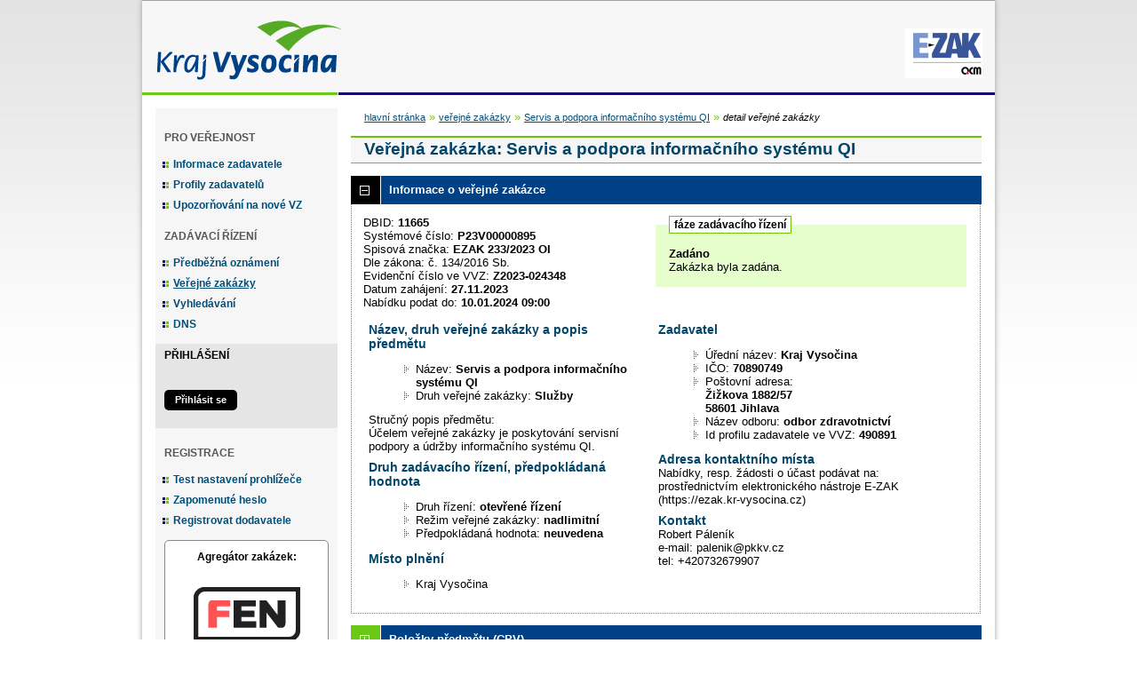

--- FILE ---
content_type: text/html; charset=UTF-8
request_url: https://ezak.kr-vysocina.cz/contract_display_11665.html
body_size: 9839
content:
<!DOCTYPE html>
<html lang="cs">
  <head>
    <meta charset="UTF-8">
    <meta http-equiv="X-UA-Compatible" content="IE=edge" />
    <meta name="robots" content="" />
    <meta name="keywords" content="" />
    <meta name="description" content="" />
    <meta name="author" content="QCM, s.r.o." />
    <title>Veřejné zakázky - E-ZAK Vysočina</title>

    <script type="text/javascript" src="https://ezak.kr-vysocina.cz/js/libs/jquery/dist/jquery.min.js?5.8.8.0-1"></script>
    <script type="text/javascript" src="https://ezak.kr-vysocina.cz/js/main.js?5.8.8.0-1"></script>
    <script type="text/javascript">
      mainStrings.ERR_DATA_LOAD_FAILED = 'Neplatná operace. Pokud se problém opakuje, prosíme, kontaktujte provozovatele systému s popisem postupu, při kterém k problému došlo. Děkujeme.';
      mainStrings.PERMISSION_DENIED = 'Na tuto akci nemáte dostatečná oprávnění.';
      mainStrings.ERR_PROLONG_SESSION_FAILED = 'Nepodařilo se prodloužit sezení, proveďte nějakou akci, jinak dojde k odhlášení!';
      mainStrings.INFO_END_OF_SESSION = '!!! Blíží se konec Vašeho sezení !!!';
      mainStrings.SELECT2_CLEAR = 'Smazat';
      mainStrings.SELECT2_CHOOSE = 'Vyberte';
      mainStrings.SELECT2_ALL_SELECT_TO_RESTRICT = 'Vše, pro omezení vyberte...';
      mainStrings.SHOW_CALENDAR = 'zobrazit kalendář';
      mainStrings.WAITING_SUBMIT_DEFAULT_TEXT = 'Probíhá přenos dat';
      mainStrings.WAITING_LOAD_DEFAULT_TEXT = 'Probíhá načítání dat';
      mainStrings.MAX_FILE_SIZE_EXCEEDED = 'Zvolený soubor překračuje maximální možnou velikost.';
      mainStrings.MAX_DMS_FILE_SIZE_EXCEEDED = 'Zvolený soubor překračuje maximální možnou velikost, kterou je možné odeslat do spisové služby';
      mainStrings.FILE_SIZE_IS_ZERO = 'Nelze připojit prázdný soubor. Prosím zkontrolujte obsah souboru a proveďte akci znovu s neprázdným souborem.';
      mainStrings.FILE_EXTENSION_NOT_ALLOWED = 'Soubor má nepřípustný formát. Nahrát lze pouze soubory s příponou ';
      mainStrings.DMS_FILE_VERSION_NOT_SENT = 'POZOR! Předchozí verze souboru nebyla odeslána do spisové služby.';
      mainStrings.SEARCH_QUERY_TOO_LONG = 'Vyhledávací dotaz je příliš dlouhý, omezte prosím počet nebo délku vyhledávacích kritérií.';
      mainStrings.DATE_INVALID_USE_CALENDAR = 'Neplatné datum, použijte kalendář.';
      mainStrings.SANCTION_LIST_ERROR = 'Vyhodnocení rizik subjektu je možné pouze pro české společnosti s vyplněným platným IČO.';
      mainStrings.TODAY = 'Dnes';
      mainStrings.FILTER = 'Filtr';
      mainStrings.FILTER_RESET = 'Reset filtrů';
      mainStrings.FILTER_UPDATE = 'Filtrovat';
      mainStrings.TOTAL_RECORDS_COUNT = 'Celkový počet záznamů';
      mainStrings.FILTERED_RECORDS_COUNT = 'Filtrovaný počet záznamů';
      mainStrings.CONFIRM = 'Použít';
      mainStrings.COPY = 'zkopírovat';
      mainStrings.YES = 'ano';
      mainStrings.NO = 'ne';
      mainStrings.COPIED_TO_CLIPBOARD = 'Zkopírováno do schránky';
      actualLanguage = 'cs';
      redirectBackRequestKey = 'redirectBack';
      isJsValidationEnabled = !!'1';
      REQUEST_URI_MAX_LENGTH = 2048;
      MESSAGE_TYPE_WARNING = 'warning';
      MESSAGE_TYPE_INFO = 'info';
      MESSAGE_TYPE_SUCCESS = 'success';
      MESSAGE_TYPE_ERROR = 'error';
      MESSAGE_TYPE_RECOMMEND = 'recommend';
      MESSAGE_TYPE_CONFIRM = 'confirm';
    </script>
    <script type="text/javascript" src='https://ezak.kr-vysocina.cz/js/libs/jquery-titlealert/jquery.titlealert.min.js?5.8.8.0-1'></script>
    <script type="text/javascript" src='https://ezak.kr-vysocina.cz/js/init.js?5.8.8.0-1'></script>


      <link href="https://ezak.kr-vysocina.cz/theme/images/favicon.ico" rel="SHORTCUT ICON" />

      <link rel="stylesheet" href="https://ezak.kr-vysocina.cz/theme/styles/main.css?5.8.8.0-1" type="text/css" media="screen, projection" />

          <link rel="stylesheet" href="https://ezak.kr-vysocina.cz/theme/styles/print.css?5.8.8.0-1" type="text/css" media="print" />
    
    <link rel="stylesheet" href="https://ezak.kr-vysocina.cz/js/libs/flatpickr/dist/flatpickr.css?5.8.8.0-1">
    <script src="https://ezak.kr-vysocina.cz/js/libs/flatpickr/dist/flatpickr.js?5.8.8.0-1"></script>
    <script src="https://ezak.kr-vysocina.cz/js/libs/flatpickr/dist/plugins/scrollPlugin.js?5.8.8.0-1"></script>
    <link rel="stylesheet" href="https://ezak.kr-vysocina.cz/js/libs/shortcut-buttons-flatpickr/dist/themes/light.css?5.8.8.0-1">
    <script src="https://ezak.kr-vysocina.cz/js/libs/shortcut-buttons-flatpickr/dist/shortcut-buttons-flatpickr.js?5.8.8.0-1"></script>
          <script src="https://ezak.kr-vysocina.cz/js/libs/flatpickr/dist/l10n/cs.js?5.8.8.0-1"></script>
    
    
    <link href='https://ezak.kr-vysocina.cz/js/libs/qtip2/dist/jquery.qtip.min.css?5.8.8.0-1' rel='stylesheet' />
    <script type="text/javascript" src='https://ezak.kr-vysocina.cz/js/libs/qtip2/dist/jquery.qtip.min.js?5.8.8.0-1'></script>

    <link href='https://ezak.kr-vysocina.cz/js/libs/select2/dist/css/select2.min.css?5.8.8.0-1' rel='stylesheet' />
    <script type="text/javascript" src='https://ezak.kr-vysocina.cz/js/libs/select2/dist/js/select2.min.js?5.8.8.0-1'></script>
    <script type="text/javascript" src='https://ezak.kr-vysocina.cz/js/libs/select2/dist/js/i18n/cs.js?5.8.8.0-1'></script>

    
    <script type="text/javascript" src="https://ezak.kr-vysocina.cz/js/libs/parsleyjs/dist/parsley.min.js?5.8.8.0-1"></script>
    <script type="text/javascript" src="https://ezak.kr-vysocina.cz/js/libs/parsleyjs/dist/i18n/cs.js?5.8.8.0-1"></script>
    <script type="text/javascript" src="https://ezak.kr-vysocina.cz/js/parsleyExtras.js?5.8.8.0-1"></script>

    
    <link rel="stylesheet" href="https://ezak.kr-vysocina.cz/js/tablesorter/tablesorter.theme.notheme.css?5.8.8.0-1" type="text/css" media="screen, projection" />
    <script type="text/javascript" src="https://ezak.kr-vysocina.cz/js/libs/tablesorter/dist/js/jquery.tablesorter.min.js?5.8.8.0-1"></script>
    <script type="text/javascript" src="https://ezak.kr-vysocina.cz/js/libs/tablesorter/dist/js/widgets/widget-filter.min.js?5.8.8.0-1"></script>
    <script type="text/javascript" src="https://ezak.kr-vysocina.cz/js/libs/tablesorter/dist/js/widgets/widget-stickyHeaders.min.js?5.8.8.0-1"></script>
    <script type="text/javascript" src="https://ezak.kr-vysocina.cz/js/tablesorter/jquery.alphanumericsort.js?5.8.8.0-1"></script>

    <script type="text/javascript">
                        initQTips();
      initFlatpickrs('cs');
      initParsley();
      initAjaxSubmit();
      initSelects2('cs');
      initFormWaitings();
      initFormRedirectBack('/contract_display_11665.html');
      initAutofocusedInputs();
      initBlockCopyButtons();
      tablesorter.customizeOnLoad();
      initResizableStickyTables();
    
        </script>

    
  </head>

  <body id="dus">
  <div id="page">
    <div id="head">
      <p class="hidden">
        <a href="#cnt" title="Přejít na obsah [klávesová zkratka Alt+S]" accesskey="s">obsah</a> |
        <a href="#foot" title="Přejít na zápatí">zápatí</a>
      </p>

      <a id="nav" title="Navigace"></a>
      <div id="head-title">
        <h1><a href="/" title="Kraj Vysočina" tabindex="1">Kraj Vysočina<span id="erb" ></span></a></h1>
        <a href="https://www.ezak.cz" class="ezak_logo" title="E-ZAK verze 5"><span class="hidden">www.ezak.cz</span></a>
      </div>

      
    </div>

    <div id="body">

        <div id="menu-left">

            <div id="pro-verejnost" class="hmenu">Pro veřejnost</div>
  <ul class="menu">
          <li >
        <a href="publication_index.html" title="nástěnka - informace zadavatele"
                >Informace zadavatele</a>
      </li>
          <li >
        <a href="profile_index.html" title="přehled profilů zadavatelů"
                >Profily zadavatelů</a>
      </li>
          <li >
        <a href="registrace_warning.html" title="upozorňování na nové VZ e-mailem"
                >Upozorňování na nové VZ</a>
      </li>
      </ul>
            <div id="zadavaci-rizeni" class="hmenu">Zadávací řízení</div>
  <ul class="menu">
          <li >
        <a href="advice_index.html" title="přehled předběžných oznámení"
                  onclick="setWaiting(true);"
                >Předběžná oznámení</a>
      </li>
          <li class="active">
        <a href="contract_index.html" title="přehled veřejných zakázek"
                  onclick="setWaiting(true);"
                >Veřejné zakázky</a>
      </li>
          <li >
        <a href="contract_search.html" title="rozšířené vyhledávání"
                >Vyhledávání</a>
      </li>
          <li >
        <a href="dns_index.html" title="přehled dynamických nákupních systémů"
                  onclick="setWaiting(true);"
                >DNS</a>
      </li>
      </ul>
                                                  
  <div id="prihlaseni" class="hmenu">Přihlášení</div>
  <div class="form">
    <a class="nowrap" onclick="return modalWindowSmallProcessDataAndShow('auth_logindialog.html?redirect=%2Fcontract_display_11665.html');" id="login-submit">Přihlásit se</a>
  </div>
  <div class="cleaner"></div>

            <div id="registrace" class="hmenu">Registrace</div>
  <ul class="menu-1">
    <li >
      <a title="test nastavení prohlížeče" href="test_index.html">Test nastavení prohlížeče</a>
    </li>
    <li >
      <a title="zapomenuté heslo" href="registrace_forgotpasswd.html">Zapomenuté heslo</a>
    </li>
    <li >
      <a title="registrace dodavatele" href="registrace.html">Registrovat dodavatele</a>
    </li>
  </ul>
              
    
    
    
          <div class="fencdd">

        <div class="fen-banner">Agregátor zakázek:</div> <br />

        <a href="https://www.fen.cz" class="nodecoration" target="_blank" title="[v novém okně] FEN">
          <div id="fen-logo">FEN</div>
        </a>

        <a href="https://www.fen.cz" class="nodecoration" target="_blank" title="[v novém okně] FEN CDD">
          <div id="cdd-logo">FEN CDD</div>
        </a>
      </div>
    
  </div>

  <script type="text/javascript">

    var menuFunctions = {
      setUnreadMessagesCounts: function () {
        $.ajax({
          type: "POST",
          url: "message_unreadCounts.html",
          dataType: "json",
          async: true,
          success: function (response) {
            menuFunctions.setUnreadMessagesData(response);
          },
          error: function () {
            menuFunctions.setUnreadMessagesData({});
          }
        });
      },
      setUnreadMessagesData: function (data) {
        var messagesCountElem = $("#messagesIncomingCount");
        var cMessagesCountElem = $("#cmessagesIncomingCount");
        if (jQuery.isEmptyObject(data) || typeof data.messages == "undefined" || data.messages == 0) {
          messagesCountElem.html(null);
        } else {
          messagesCountElem.html("(" + data.messages + ")");
        }
        if (jQuery.isEmptyObject(data) || typeof data.cmessages == "undefined" || data.cmessages == 0) {
          cMessagesCountElem.html(null);
        } else {
          cMessagesCountElem.html("(" + data.cmessages + ")");
        }
      }
    };

    
  </script>

      <p class="hidden">
        <a href="#nav" title="Přejít na navigaci">navigace</a> |
        <a href="#foot" title="Přejít na zápatí">zápatí</a>
      </p>

      <a id="cnt" title="Obsah"></a>
      <div id="content-first">

                  <div class="breadcrumb">
            <a href="/">hlavní stránka</a> &#187;
                                                            <a href="contract_index.html">veřejné zakázky</a> &#187;
                                                                                          <a href="contract_display_11665.html">Servis a podpora informačního systému QI</a> &#187;
                                                                        <i>detail veřejné zakázky</i>
                                    </div>
        
        
        
                                
        
        
        
        <div class="modalWindow noprint" id="modalWindow_logout_alert">
  <div class="page_shade"></div>
  <div class="dialog">
    <div class="dialog_window" id="dialog_window_logout_alert">
      <div class="dialog_handle">
        <div class="dialog_title" id="div_title_logout_alert">Bezpečnostní upozornění</div>
        <div class="dialog_close" title="Zavřít" onclick="modalWindows.hide('modalWindow_logout_alert');">x</div>
      </div>
      <div class="dialog_body" id="div_head_logout_alert">
        <h4 class="center">Blíží se konec Vašeho sezení. Pokud neprovedete v následující minutě žádnou akci, budete automaticky odhlášen(a).</h4><br /><br />
        <input type="submit" class="submit" name="prolong" title="prodloužit sezení" value="prodloužit sezení" onclick="prolongSession('45c8dba46ba24679a5ab23d53ed86ebc');"/>
      </div>
    </div>
  </div>
</div>


        <div class="modalWindow noprint" id="modalWindowAlertOrConfirm">
  <div class="page_shade"></div>
  <div class="dialog">
    <div class="dialog_window">
      <div class="dialog_handle">
        <div class="dialog_title" id="modalWindowAlertOrConfirm_title"></div>
        <div class="dialog_close" qtip qtip-text="Zavřít (Esc)" onclick="return modalWindows.alertOrConfirmHide();">x</div>
      </div>
      <div class="dialog_body" id="modalWindowAlertOrConfirm_head" onchange="modalWindows.alertOrConfirmResizeByContent();"></div>
    </div>
  </div>
</div>



<script type="text/javascript">

  alertModalProcess = function (message, type, customTitle) {
    var modalContent = $('  <div>\n    <div class=\"modalAlertOrConfirmTitle\"><\/div>\n    <fieldset>\n      <div id=\"modalAlertContent\"><\/div>\n      <div class=\"cleaner\"><\/div>\n      <div class=\"center\">\n        <a onclick=\"return modalWindows.alertOrConfirmHide();\" class=\"button-create\">OK<\/a>\n      <\/div>\n    <\/fieldset>\n  <\/div>\n');
    switch (type) {
      case MESSAGE_TYPE_INFO:
        modalContent.find('fieldset').addClass('info_msg');
        modalContent.find('.modalAlertOrConfirmTitle').html('Info');
        break;
      case MESSAGE_TYPE_ERROR:
        modalContent.find('fieldset').addClass('err_msg');
        modalContent.find('.modalAlertOrConfirmTitle').html('Chyba');
        break;
      case MESSAGE_TYPE_SUCCESS:
        modalContent.find('fieldset').addClass('succ_msg');
        modalContent.find('.modalAlertOrConfirmTitle').html('Info');
        break;
      case MESSAGE_TYPE_RECOMMEND:
        modalContent.find('fieldset').addClass('recommend_msg');
        modalContent.find('.modalAlertOrConfirmTitle').html('Doporučení');
        break;
      default:
        modalContent.find('fieldset').addClass('warn_msg');
        modalContent.find('.modalAlertOrConfirmTitle').html('Upozornění');
        break;
    }
    if (message.indexOf('modalAlertOrConfirmTitle') >= 0) { // obsahuje html s class pro title
      var titleElement = $(message).find('.modalAlertOrConfirmTitle').first();
      modalContent.find('.modalAlertOrConfirmTitle').text(titleElement.html());
    }
    if (typeof customTitle != 'undefined' && customTitle != null) {
      modalContent.find('.modalAlertOrConfirmTitle').text(customTitle);
    }
    modalContent.find("#modalAlertContent").html(message);
    modalWindows.alertOrConfirmSetContent(modalContent);
    return modalWindows.alertOrConfirmShow('modalWindow_smallest');
  }

  confirmModalProcess = function (message, confirmUrlRedirectOrCallbackFnc, customTitle, confirmButtonName, cancelButtonName, type) {
    var modalContent = $('  <div>\n    <div class=\"modalAlertOrConfirmTitle\"><\/div>\n    <fieldset>\n      <div id=\"modalConfirmContent\"><\/div>\n      <div class=\"cleaner\"><\/div>\n      <div>\n        <a href=\"\" id=\"modalConfirmButton\" onclick=\"setWaiting(true); modalWindows.alertOrConfirmHide();\" class=\"button-create\">OK<\/a>\n        <a id=\"modalCancelButton\" onclick=\"return modalWindows.alertOrConfirmHide();\" class=\"button-create\">zpět<\/a>\n      <\/div>\n    <\/fieldset>\n  <\/div>\n');
    switch (type) {
      case MESSAGE_TYPE_WARNING:
        modalContent.find('fieldset').addClass('warn_msg');
        modalContent.find('.modalAlertOrConfirmTitle').html('Upozornění');
        break;
      case MESSAGE_TYPE_ERROR:
        modalContent.find('fieldset').addClass('err_msg');
        modalContent.find('.modalAlertOrConfirmTitle').html('Chyba');
        break;
      case MESSAGE_TYPE_SUCCESS:
        modalContent.find('fieldset').addClass('succ_msg');
        modalContent.find('.modalAlertOrConfirmTitle').html('Info');
        break;
      case MESSAGE_TYPE_RECOMMEND:
        modalContent.find('fieldset').addClass('recommend_msg');
        modalContent.find('.modalAlertOrConfirmTitle').html('Doporučení');
        break;
      case MESSAGE_TYPE_INFO:
        modalContent.find('fieldset').addClass('info_msg');
        modalContent.find('.modalAlertOrConfirmTitle').html('Info');
        break;
      case MESSAGE_TYPE_CONFIRM:
      default:
        modalContent.find('fieldset').addClass('confirm_msg');
        modalContent.find('.modalAlertOrConfirmTitle').html('Potvrzení');
        break;
    }

    if (typeof confirmUrlRedirectOrCallbackFnc == 'function') {
        modalContent.find('#modalConfirmButton').on('click', function () {
        confirmUrlRedirectOrCallbackFnc();
        return false;
      });
    } else {
      modalContent.find('#modalConfirmButton').prop('href', confirmUrlRedirectOrCallbackFnc);
    }
    if (typeof confirmButtonName != 'undefined' && confirmButtonName != null) {
      modalContent.find('#modalConfirmButton').text(confirmButtonName);
    }
    if (typeof cancelButtonName != 'undefined' && cancelButtonName != null) {
      modalContent.find('#modalCancelButton').text(cancelButtonName);
    }
    if (message.indexOf('modalAlertOrConfirmTitle') >= 0) { // obsahuje html s class title
      var titleElement = $(message).find('.modalAlertOrConfirmTitle').first();
      modalContent.find('.modalAlertOrConfirmTitle').text(titleElement.html());
    }
    if (typeof customTitle != 'undefined' && customTitle != null) {
      modalContent.find('.modalAlertOrConfirmTitle').text(customTitle);
    }
    modalContent.find("#modalConfirmContent").html(message);
    modalWindows.alertOrConfirmSetContent(modalContent);
    return modalWindows.alertOrConfirmShow('modalWindow_small');
  }
</script>

        <div class="modalWindow noprint" id="modalWindow">
  <div class="page_shade"></div>
  <div class="dialog">
    <div class="dialog_window">
      <div class="dialog_handle">
        <div class="dialog_title" id="modalWindow_title"></div>
        <div class="dialog_close" id="dialog_close_button" qtip qtip-text="Zavřít (Esc)" onclick="return modalWindowHide();">x</div>
      </div>
      <div class="dialog_body" id="modalWindow_head" onchange="modalWindows.resizeByContent();"></div>
    </div>
  </div>
</div>
<div class="modalWindow noprint" id="modalWindowFloating">
  <div class="dialog_window">
    <div class="dialog_handle">
      <div class="dialog_title" id="modalWindowFloating_title"></div>
      <div class="dialog_close" id="dialog_close_button" qtip qtip-text="Zavřít" onclick="return modalWindows.floatingHide();">x</div>
    </div>
    <div class="dialog_body" id="modalWindowFloating_head" onchange="modalWindows.floatingResizeByContent();"></div>
  </div>
</div>


<script type="text/javascript">

  floatingModalProcess = function (message, type, allowClose, customTitle) {
    var modalContent = $('  <div>\n    <div class=\"floatingTitle\"><\/div>\n    <fieldset>\n      <div id=\"floatingContent\"><\/div>\n      <div class=\"cleaner\"><\/div>\n    <\/fieldset>\n  <\/div>\n');
    switch (type) {
      case MESSAGE_TYPE_INFO:
        modalContent.find('fieldset').addClass('info_msg');
        modalContent.find('.floatingTitle').html('Info');
        break;
      case MESSAGE_TYPE_ERROR:
        modalContent.find('fieldset').addClass('err_msg');
        modalContent.find('.floatingTitle').html('Chyba');
        break;
      case MESSAGE_TYPE_SUCCESS:
        modalContent.find('fieldset').addClass('succ_msg');
        modalContent.find('.floatingTitle').html('Info');
        break;
      case MESSAGE_TYPE_RECOMMEND:
        modalContent.find('fieldset').addClass('recommend_msg');
        modalContent.find('.floatingTitle').html('Doporučení');
        break;
      default:
        modalContent.find('fieldset').addClass('warn_msg');
        modalContent.find('.floatingTitle').html('Upozornění');
        break;
    }
    if (message.indexOf('floatingTitle') >= 0) { // obsahuje html s class pro title
      var titleElement = $(message).find('.floatingTitle').first();
      modalContent.find('.floatingTitle').text(titleElement.html());
    }
    if (typeof customTitle != 'undefined' && customTitle != null) {
      modalContent.find('.floatingTitle').text(customTitle);
    }
    modalContent.find("#floatingContent").html(message);
    modalWindows.floatingSetContent(modalContent);
    return modalWindows.floatingShow(allowClose);
  }
</script>



        <div id="centerBlock"><div class="contract">






  
  <h2 class="left">
                        Veřejná zakázka:
      
      Servis a podpora informačního systému QI
      </h2>

      
    


  
    <h3 class="block cleaner " id="head_info">
    <a id="a_info"
       class="revealed"
       href="?close=info"
       onclick="handleBlock('info'); return false;">
      Informace o veřejné zakázce
    </a>
  </h3>
  <div class="block"
       id="body_info"
       style="display: block">

          
  
      <fieldset id="contract-status">
  <legend>
          fáze zadávacího řízení
      </legend>
  <b>
    Zadáno
              </b>
  <br />
  Zakázka byla zadána.<br />

        </fieldset>
DBID: <b>11665</b><br />
Systémové číslo: <b>P23V00000895</b><br />  Spisová značka:
  <b>
          EZAK    233/2023 OI
      </b>
    <br />
    Dle zákona: č. 134/2016 Sb.<br />
  Evidenční číslo ve VVZ: <b>Z2023-024348</b><br />


      Datum zahájení:
    <b>
      27.11.2023
    </b><br />
      Nabídku podat do:
    <b>10.01.2024 09:00</b>
    <br />

<br />
<div class="cleaner"></div>

  <div class="half">
  <h4>
          Název, druh veřejné zakázky a popis předmětu
      </h4>
  <ul>
    <li>Název: <b>Servis a podpora informačního systému QI </b> </li>
          <li>Druh veřejné zakázky: <b>Služby</b></li>
              </ul>

      <p>Stručný popis předmětu:<br />Účelem veřejné zakázky je poskytování servisní podpory a údržby informačního systému QI.</p>
  
  <h4>
        Druh zadávacího řízení, předpokládaná hodnota
  </h4>
<ul>
  <li>
          Druh řízení:
        <b>
              otevřené řízení
                  </b>

      </li>
      <li>
              Režim veřejné zakázky:
            <b>
        nadlimitní
              </b>
    </li>
        <li>Předpokládaná hodnota:
      <b>
                  neuvedena
              </b>
        </li>
    </ul>
    <h4>Místo plnění</h4>
  <ul>
                  <li>Kraj Vysočina</li>
            </ul>
</div>

<div class="half">
  <h4>Zadavatel</h4>
  <ul>
    <li>Úřední název: <b>Kraj Vysočina</b></li>
    <li>IČO: <b>70890749</b></li>
    <li>Poštovní adresa:<br /><b>Žižkova 1882/57<br />
58601 Jihlava</b></li>
          <li>
                  Název odboru:
          <b>odbor zdravotnictví</b>
              </li>
            <li>Id profilu zadavatele ve VVZ: <b>490891</b></li>
      </ul>

  <h4>Adresa kontaktního místa</h4>
      <p>
              Nabídky, resp. žádosti o účast podávat na:
            <br />
      prostřednictvím elektronického nástroje E-ZAK (https://ezak.kr-vysocina.cz)
    </p>
          <h4>Kontakt</h4>
    <p id="infoBlockContact"></p>
    <script type="text/javascript">
      $("#infoBlockContact").html(Rot13.convert('"Eboreg C\u00e1yra\u00edx\nr-znvy: cnyravx@cxxi.pm\ngry: +420732679907"').slice(1, -1).replace(/(?:\r\n|\r|\n)/g, '<br>'));
    </script>
  </div>
    <div class="cleaner"></div>



    
  </div>
  <h3 class="block cleaner " id="head_subject_items">
    <a id="a_subject_items"
       class=""
       href="?open=subject_items"
       onclick="handleBlock('subject_items'); return false;">
      Položky předmětu (CPV)
    </a>
  </h3>
  <div class="block"
       id="body_subject_items"
       style="display: none">

          


<div class="cleaner"></div>

<div class="list">
      <span>Žádné záznamy k zobrazení.</span>
  </div>

    
  </div>
  <h3 class="block cleaner " id="head_doc_zad">
    <a id="a_doc_zad"
       class=""
       href="?open=doc_zad"
       onclick="handleBlock('doc_zad'); return false;">
      Zadávací dokumentace
    </a>
  </h3>
  <div class="block"
       id="body_doc_zad"
       style="display: none">

          
<div class="cleaner"></div>




<div class="cleaner"></div>

<p>Kvalifikační dokumentace není poskytována (resp. je součástí zadávací dokumentace).</p>



  


<p>Zadávací dokumentace je poskytována elektronicky bez omezení.</p>


  <h4 class="cleaner">Zadávací dokumentace - soubory ke stažení</h4>
  <div class="list">
  <table>
                                      
        
                  <tr>
                    <th class="width_20p">Název</th>
          <th>Popis</th>
          <th class="width_20p">Jméno souboru</th>
          <th class="width_10p">Velikost</th>
                        </tr>
      
      
      <tr class="o">
                <td>
          <a href="document_download_101681.html"
             title="detail dokumentu - Zadávací dokumentace">Zadávací dokumentace</a>
        </td>
        <td>
          
        </td>
        <td>
                                    <img src="https://ezak.kr-vysocina.cz/theme/images/icons/mime/acrobat.png"
                   alt="Dokument PDF" title="Dokument PDF"
              />&nbsp;<a href="document_101681/66ad040a07835e968c71e939e3b562ef-zd_qi_final-pdf"
                         title="stáhnout dokument - ZD_QI_final.pdf">ZD_QI_final.pdf
              </a>
            
                              </td>
        <td class="nowrap">
          843,70 KiB
        </td>
                      </tr>
          
      
      <tr class="e">
                <td>
          <a href="document_download_101682.html"
             title="detail dokumentu - přílohy ZD, 1-6">přílohy ZD, 1-6</a>
        </td>
        <td>
          přílohy ZD, 1-6
        </td>
        <td>
                                    <img src="https://ezak.kr-vysocina.cz/theme/images/icons/mime/archive.png"
                   alt="Archiv ZIP" title="Archiv ZIP"
              />&nbsp;<a href="document_101682/cd0a59924d4f7a8b0bb3e79111624132-zd_qi_final_prilohy1-6-zip"
                         title="stáhnout dokument - ZD_QI_final_prilohy1-6.zip">ZD_QI_final_prilohy1-6.zip
              </a>
            
                              </td>
        <td class="nowrap">
          564,79 KiB
        </td>
                      </tr>
          
      
      <tr class="o">
                <td>
          <a href="document_download_102622.html"
             title="detail dokumentu - příloha 3 ZD">příloha 3 ZD</a>
        </td>
        <td>
          opravená příloha č. 3 dle vysvětlení ZD 1
        </td>
        <td>
                                    <img src="https://ezak.kr-vysocina.cz/theme/images/icons/mime/excel.png"
                   alt="Dokument MS Excel" title="Dokument MS Excel"
              />&nbsp;<a href="document_102622/964ac77182ab59c1ebf7e5ea8e24ad88-priloha3_qi_cenova_upr_di1-xlsx"
                         title="stáhnout dokument - priloha3_QI_cenova_upr_DI1.xlsx">priloha3_QI_cenova_upr_DI1.xlsx
              </a>
            
                              </td>
        <td class="nowrap">
          15,47 KiB
        </td>
                      </tr>
      </table>
</div>





    
  </div>
  <h3 class="block cleaner " id="head_dd">
    <a id="a_dd"
       class=""
       href="?open=dd"
       onclick="handleBlock('dd'); return false;">
      Vysvětlení, doplnění, změny zadávací dokumentace
    </a>
  </h3>
  <div class="block"
       id="body_dd"
       style="display: none">

          


<div class="cleaner"></div>

  <div class="list">
    <table>
  <thead>
    <tr>
      <th>Datum</th>
      <th>Druh zprávy</th>
      <th>Odesílatel</th>
      <th>Předmět</th>
            <th colspan="2" qtip qtip-text="odpovědi" class="info_bubble width_25">o.</th>    </tr>
  </thead>
  <tbody>
          <tr class="o">
        <td qtip qtip-text="přečtená zpráva">
          22.12.2023 10:02
        </td>
        <td>
          vysvětlení, doplnění, změna dokumentace
                  </td>
                <td  qtip qtip-text="Vysočina Service, příspěvková organizace">
                                    Robert Páleník
                                          </td>
                <td>
                      <a href="contract_display_inbox_100244.html">
              Re: Žádost o vysvětlení zadávací dokumentace (1)            </a>
                  </td>
                                    <td >
                          &nbsp;
                      </td>
                    <td >
            &nbsp;          </td>
              </tr>
      </tbody>
</table>
  </div>



    
  </div>
  <h3 class="block cleaner " id="head_doc_pub">
    <a id="a_doc_pub"
       class=""
       href="?open=doc_pub"
       onclick="handleBlock('doc_pub'); return false;">
      Veřejné dokumenty
    </a>
  </h3>
  <div class="block"
       id="body_doc_pub"
       style="display: none">

          
<div class="cleaner"></div>




<div class="cleaner">&nbsp;</div>

  <h4>Přehled veřejných dokumentů</h4>
  <div class="list">
  <table>
                                      
        
                  <tr>
                    <th class="width_20p">Název</th>
          <th>Popis</th>
          <th class="width_20p">Jméno souboru</th>
          <th class="width_10p">Velikost</th>
                        </tr>
      
      
      <tr class="o">
                <td>
          <a href="document_download_112793.html"
             title="detail dokumentu - Servisní smlouvy">Servisní smlouvy</a>
        </td>
        <td>
          
        </td>
        <td>
                                    <img src="https://ezak.kr-vysocina.cz/theme/images/icons/mime/archive.png"
                   alt="Archiv ZIP" title="Archiv ZIP"
              />&nbsp;<a href="document_112793/b839c40755c860b93a24a620c32aca98-servisni-smouvy-qi-registr-zip"
                         title="stáhnout dokument - Servisní smouvy QI+registr.zip">Servisní smouvy QI+registr.zip
              </a>
            
                              </td>
        <td class="nowrap">
          9,11 MiB
        </td>
                      </tr>
          
      
      <tr class="e">
                <td>
          <a href="document_download_113323.html"
             title="detail dokumentu - Písemná zpráva zadavatele">Písemná zpráva zadavatele</a>
        </td>
        <td>
          
        </td>
        <td>
                                    <img src="https://ezak.kr-vysocina.cz/theme/images/icons/mime/acrobat.png"
                   alt="Dokument PDF" title="Dokument PDF"
              />&nbsp;<a href="document_113323/6d1797a0899f199958c932b370a53a42-pis-zprava_qi-pdf"
                         title="stáhnout dokument - pis-zprava_QI.pdf">pis-zprava_QI.pdf
              </a>
            
                              </td>
        <td class="nowrap">
          595,79 KiB
        </td>
                      </tr>
          
                      <tr>
                                                    <td colspan="4"><h5>Ostatní</h5></td>
        </tr>
        
      
      <tr class="o">
                <td>
          <a href="document_download_101677.html"
             title="detail dokumentu - Předběžná tržní konzultace - výsledek">Předběžná tržní konzultace -
výsledek</a>
        </td>
        <td>
          informace o obsahu PTK
        </td>
        <td>
                                    <img src="https://ezak.kr-vysocina.cz/theme/images/icons/mime/excel.png"
                   alt="Dokument MS Excel" title="Dokument MS Excel"
              />&nbsp;<a href="document_101677/ecbfbde58b4332c8db35d589ca8ec486-dotaznik_pkt_qi-vyporadani-fin-xlsx"
                         title="stáhnout dokument - Dotaznik_PKT_QI-vyporadani-fin.xlsx">Dotaznik_PKT_QI-vyporadani-fin.xlsx
              </a>
            
                              </td>
        <td class="nowrap">
          14,56 KiB
        </td>
                      </tr>
      </table>
</div>



    
  </div>
  <h3 class="block cleaner " id="head_forms">
    <a id="a_forms"
       class=""
       href="?open=forms"
       onclick="handleBlock('forms'); return false;">
      Formuláře
    </a>
  </h3>
  <div class="block"
       id="body_forms"
       style="display: none">

          <div class="list">
  <table class="width_full">
    <tr>
            <th>Název formuláře</th>
      <th>Typ</th>
      <th>Stav</th>
              <th>Uveřejněno v E-ZAK</th>
            <th>Uveřejněno ve VVZ</th>
          </tr>
          <tr class="o">
                <td title="Opravný interní formulář k veřejné zakázce">
          <a href="https://ezak.kr-vysocina.cz/form_display_12527.html" title="zobrazit detail">
            Opravný interní formulář k veřejné zakázce</a>
        </td>
        <td title="Opravný interní formulář k veřejné zakázce">E01</td>
        <td>
          uveřejněný
                  </td>

                  <td>22.12.2023</td>
        
        <td>
                      ---
                  </td>

              </tr>
          <tr class="e">
                <td title="Oznámení o zahájení zadávacího řízení">
          <a href="https://ezak.kr-vysocina.cz/form_display_12407.html" title="zobrazit detail">
            Oznámení o zahájení zadávacího řízení</a>
        </td>
        <td title="Oznámení o zahájení zadávacího řízení">F02</td>
        <td>
          uveřejněný
                  </td>

                  <td>30.11.2023</td>
        
        <td>
                      30.11.2023
                  </td>

              </tr>
          <tr class="o">
                <td title="Oprava (oznámení změn nebo dodatečných informací)">
          <a href="https://ezak.kr-vysocina.cz/form_display_12528.html" title="zobrazit detail">
            Oprava (oznámení změn nebo dodatečných informací)</a>
        </td>
        <td title="Oprava (oznámení změn nebo dodatečných informací)">F14</td>
        <td>
          uveřejněný
                  </td>

                  <td>27.12.2023</td>
        
        <td>
                      27.12.2023
                  </td>

              </tr>
      </table>
  
  

<input type="hidden" id="pagerCurrentPage" value="" />

<script type="text/javascript">

  /**
   * Vrátí aktuální pozici pageru i ve chvíli kliknutí na něj
   * @returns {int}
   */
  function getPagerPage() {
    return pager.getCurrentPage();
  }

  $(function () {
    if ($('.pager').find('.big').length === 1) { // nastaveni hodnoty dle aktivni stranky
      $("#pagerCurrentPage").val($('.pager').find('.big').html());
    }
    $('.pager a').on('click', function () { // kliknuti na pager, pretizeni pokud je nastaveno
      $("#pagerCurrentPage").val(pager.getPageFromUrl(this));
            return true;
    });
  });

  var pager = {

  /**
   * @returns {int}
   */
    getCurrentPage: function() {
      return $("#pagerCurrentPage").val();
    },

    /**
     * @param {Object} aElement
     * @returns {Number|parse.params.page}
     */
    getPageFromUrl: function(aElement) {
      var parse = parseURL($(aElement).attr('href'));
      var page = parse.params.page;
      if (!isNaN(page)) {
        return page;
      }
      return 1;
    }
  };

</script>
</div>

<script type="text/javascript">

  var formTable = {
    confirmDelete: function (message, confirmUrl) {
      return confirmModal(message, confirmUrl, 'Potvrzení smazání formuláře', 'smazat');
    },
    confirmStorno: function (message, confirmUrl) {
      return confirmModal(message, confirmUrl, 'Storno formuláře', 'stornovat formulář');
    },
    confirmPublish: function (message, confirmUrl) {
      return confirmModal(message, confirmUrl, 'Publikování formuláře', 'publikovat');
    }
  };

</script>


    
  </div>
  <h3 class="block cleaner " id="head_urls">
    <a id="a_urls"
       class=""
       href="?open=urls"
       onclick="handleBlock('urls'); return false;">
      URL odkazy
    </a>
  </h3>
  <div class="block"
       id="body_urls"
       style="display: none">

          <div class="list cleaner">
      <table class="width_full">
            <tr>
        <th>Název URL odkazu</th>
        <th>URL adresa</th>
              </tr>
              <tr class="o">
          <td>URL této VZ v E-ZAK</td>
          <td><a href="https://ezak.kr-vysocina.cz/vz00011665">https://ezak.kr-vysocina.cz/vz00011665</a></td>
                  </tr>
          </table>
    
  

<input type="hidden" id="pagerCurrentPage" value="" />

<script type="text/javascript">

  /**
   * Vrátí aktuální pozici pageru i ve chvíli kliknutí na něj
   * @returns {int}
   */
  function getPagerPage() {
    return pager.getCurrentPage();
  }

  $(function () {
    if ($('.pager').find('.big').length === 1) { // nastaveni hodnoty dle aktivni stranky
      $("#pagerCurrentPage").val($('.pager').find('.big').html());
    }
    $('.pager a').on('click', function () { // kliknuti na pager, pretizeni pokud je nastaveno
      $("#pagerCurrentPage").val(pager.getPageFromUrl(this));
            return true;
    });
  });

  var pager = {

  /**
   * @returns {int}
   */
    getCurrentPage: function() {
      return $("#pagerCurrentPage").val();
    },

    /**
     * @param {Object} aElement
     * @returns {Number|parse.params.page}
     */
    getPageFromUrl: function(aElement) {
      var parse = parseURL($(aElement).attr('href'));
      var page = parse.params.page;
      if (!isNaN(page)) {
        return page;
      }
      return 1;
    }
  };

</script>
  </div>

    
  </div>
  <h3 class="block cleaner " id="head_performance">
    <a id="a_performance"
       class=""
       href="?open=performance"
       onclick="handleBlock('performance'); return false;">
      Plnění smlouvy na základě veřejné zakázky
    </a>
  </h3>
  <div class="block"
       id="body_performance"
       style="display: none">

          


<div class="cleaner"></div>

  <h4>Seznam účastníků</h4>
      <div class="list">
    <table>
            <tr>
                  <th>Název</th>
          <th>IČO</th>
          <th>Země sídla/podnikání/bydliště</th>
                          <th>Nabídková cena<br />v Kč bez DPH</th>
                          <th>Nabídková cena<br />v Kč vč. DPH</th>
                          <th>Vyloučen</th>
                      </tr>
              <tr class="o">
                      <td>
                            OR-NEXT spol. s r.o.
                                        </td>
            <td>
              26284146
            </td>
            <td>
              Česká republika
            </td>
          
                      <td class="right">
                              neuvedeno
                          </td>
                                <td class="right">
                              neuvedeno
                          </td>
                                <td>
                              Ne
                          </td>
                            </tr>
          </table>
    </div>
  
  


<div class="cleaner"></div>

<h4>Vybraný dodavatel</h4>
  <br />
  <p>
    Datum uzavření smlouvy: <b>05.04.2024</b>
  </p>
            <div class="list">
    <table>
    <tr>
      <th>Název</th>
      <th>IČO</th>
      <th>Země sídla/podnikání/bydliště</th>
              <th>Smluvní cena<br />v Kč bez DPH</th>
                    <th>Smluvní cena<br />v Kč vč. DPH</th>
                      </tr>
          <tr class="o">
        <td>
                    OR-NEXT spol. s r.o.
                            </td>
        <td>26284146</td>
        <td>Česká republika</td>
                  <td class="right">
                          5&nbsp;742&nbsp;000,00
                      </td>
                          <td class="right">
                          6&nbsp;947&nbsp;820,00
                      </td>
                              </tr>
      </table>

          </div>


<br />
  


<div class="cleaner"></div>

    
  <h4>Skutečně uhrazená cena</h4>
  Stav: <b>Probíhá plnění smlouvy</b>
          <br />
    Žádný záznam.
  

    
  </div>

<script type="text/javascript">

  var handleBlock = function (name) {
    var requestUrl = 'index.php?' + 'm=contract&a=display&id=11665';

    var action = '';
    if ($('#body_' + name).css('display') === 'none') {
      $('#body_' + name).show();
      action = 'open';
    } else {
      $('#body_' + name).hide();
      action = 'close';
    }

    requestUrl = requestUrl + '&blocks=1&' + action + '=' + name;

    if ($('#body_' + name).hasClass('load-data')) {
      requestUrl = requestUrl + '&loadBlockData=' + name;

      var isError = false;

      $.ajax({
        type: 'get',
        url: requestUrl,
        success: function (response) {
          try {
            var jsonResponse = JSON.parse(response);
            $('#body_' + name).html(jsonResponse.content);

                                    initSelects2('cs');
            initFormWaitings();
            initFormRedirectBack('/contract_display_11665.html');
            initQTips();
            initAutofocusedInputs();
            tablesorter.customizeOnLoad();
            initResizableStickyTables();
          } catch (e) {
            isError = true;
          }
        },
        complete: function () {
          if (isError) {
            $('#body_' + name).html('Nemáte oprávnění pro zobrazení těchto údajů nebo nelze navázat spojení se serverem.');
          } else {
            $('#body_' + name).removeClass('load-data');
          }
        },
        error: function () {
          $('#body_' + name).html('Nemáte oprávnění pro zobrazení těchto údajů nebo nelze navázat spojení se serverem.');
        }
      });
    } else {
      $.ajax({
        type: 'get',
        url: requestUrl,
        success: function () {
          tablesorter.customizeOnLoad();
          initResizableStickyTables();
        }
      });
    }

    if ($('#body_' + name).css('display') === 'none') {
      $('#a_' + name).removeClass('revealed');
    } else {
      $('#a_' + name).addClass('revealed');
    }
  }

</script>

</div>

</div>
        <div id="winConfirmBg" style="display: none;">&nbsp;</div>
        <div id="winConfirm" style="display: none;"></div>
        <br /><br />
      </div>

      <p class="hidden">
        <a href="#nav" title="Přejít na navigaci">navigace</a> |
        <a href="#cnt" title="Přejít na obsah [klávesová zkratka Alt+S]">obsah</a>
      </p>

      <ul id="foot" title="Zápatí">
        <li>2006 &ndash; 2026 &copy; Kraj Vysočina</li>
                <li><a href="accessibility.html" title="Odkaz na prohlášení o přístupnosti">Prohlášení o přístupnosti</a></li>
        <li><a href="cookies.html" title="Informace o používání souborů cookies">Cookies</a></li>
        <li><a href="manual.html" title="">Manuály</a></li>
        <li class="last"><a href="https://ezak.cz/technicka-podpora" title="[v novém okně] Podpora a informace o E-ZAK" tabindex="704" class="new-window" onclick="window.open(this.href); return false;">QCM - Podpora</a></li>
      </ul>

    </div>
  </div>

  <div style="float: right;" id="calendar-container"></div>

  </body>


</html>
<!-- qcmmon state ok -->
